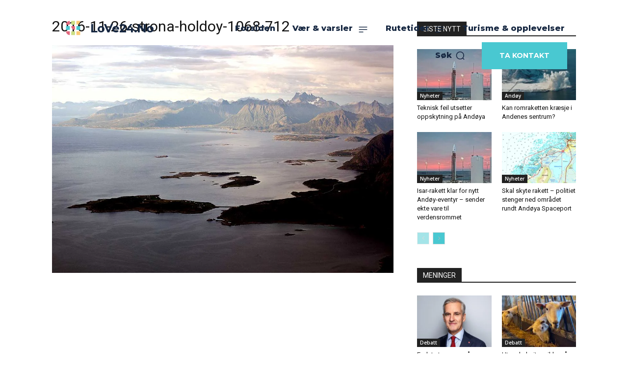

--- FILE ---
content_type: text/html; charset=utf-8
request_url: https://www.google.com/recaptcha/api2/aframe
body_size: 181
content:
<!DOCTYPE HTML><html><head><meta http-equiv="content-type" content="text/html; charset=UTF-8"></head><body><script nonce="uOYjP6sT1sGOYJnm_nOGWg">/** Anti-fraud and anti-abuse applications only. See google.com/recaptcha */ try{var clients={'sodar':'https://pagead2.googlesyndication.com/pagead/sodar?'};window.addEventListener("message",function(a){try{if(a.source===window.parent){var b=JSON.parse(a.data);var c=clients[b['id']];if(c){var d=document.createElement('img');d.src=c+b['params']+'&rc='+(localStorage.getItem("rc::a")?sessionStorage.getItem("rc::b"):"");window.document.body.appendChild(d);sessionStorage.setItem("rc::e",parseInt(sessionStorage.getItem("rc::e")||0)+1);localStorage.setItem("rc::h",'1769041289999');}}}catch(b){}});window.parent.postMessage("_grecaptcha_ready", "*");}catch(b){}</script></body></html>